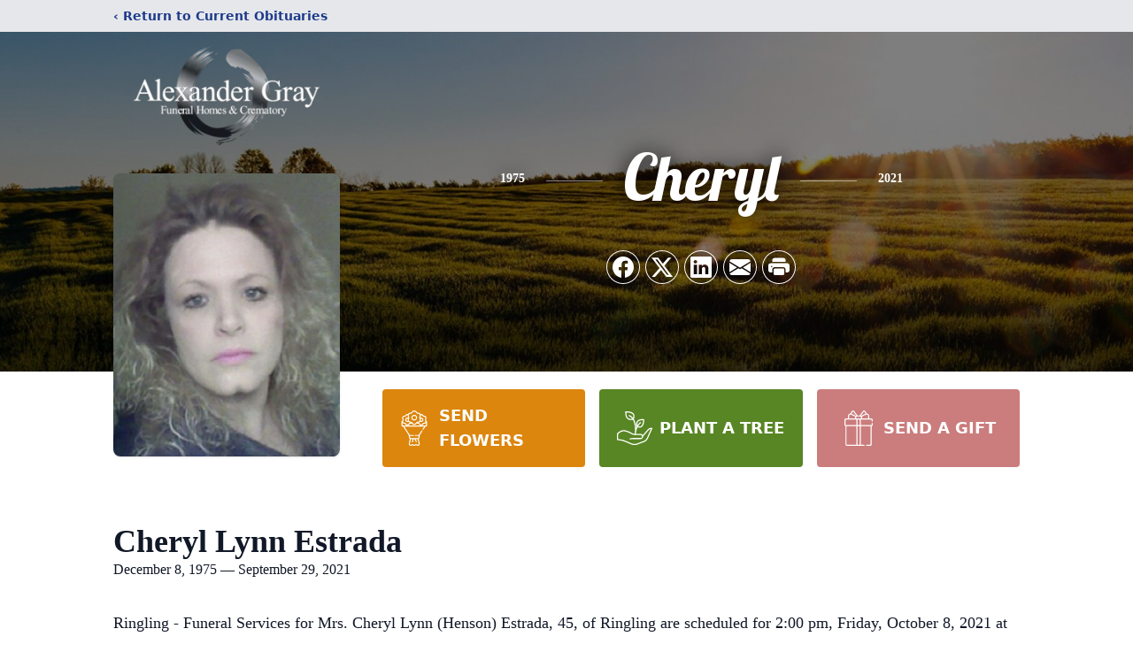

--- FILE ---
content_type: text/html; charset=utf-8
request_url: https://www.google.com/recaptcha/enterprise/anchor?ar=1&k=6LfDFBYqAAAAAFqoWqP4_8_RCUBIX66-QzU4vYjQ&co=aHR0cHM6Ly93d3cuYWxleGFuZGVyZ3JheWZoLmNvbTo0NDM.&hl=en&type=image&v=PoyoqOPhxBO7pBk68S4YbpHZ&theme=light&size=invisible&badge=bottomright&anchor-ms=20000&execute-ms=30000&cb=5bzpu5xq6wns
body_size: 48514
content:
<!DOCTYPE HTML><html dir="ltr" lang="en"><head><meta http-equiv="Content-Type" content="text/html; charset=UTF-8">
<meta http-equiv="X-UA-Compatible" content="IE=edge">
<title>reCAPTCHA</title>
<style type="text/css">
/* cyrillic-ext */
@font-face {
  font-family: 'Roboto';
  font-style: normal;
  font-weight: 400;
  font-stretch: 100%;
  src: url(//fonts.gstatic.com/s/roboto/v48/KFO7CnqEu92Fr1ME7kSn66aGLdTylUAMa3GUBHMdazTgWw.woff2) format('woff2');
  unicode-range: U+0460-052F, U+1C80-1C8A, U+20B4, U+2DE0-2DFF, U+A640-A69F, U+FE2E-FE2F;
}
/* cyrillic */
@font-face {
  font-family: 'Roboto';
  font-style: normal;
  font-weight: 400;
  font-stretch: 100%;
  src: url(//fonts.gstatic.com/s/roboto/v48/KFO7CnqEu92Fr1ME7kSn66aGLdTylUAMa3iUBHMdazTgWw.woff2) format('woff2');
  unicode-range: U+0301, U+0400-045F, U+0490-0491, U+04B0-04B1, U+2116;
}
/* greek-ext */
@font-face {
  font-family: 'Roboto';
  font-style: normal;
  font-weight: 400;
  font-stretch: 100%;
  src: url(//fonts.gstatic.com/s/roboto/v48/KFO7CnqEu92Fr1ME7kSn66aGLdTylUAMa3CUBHMdazTgWw.woff2) format('woff2');
  unicode-range: U+1F00-1FFF;
}
/* greek */
@font-face {
  font-family: 'Roboto';
  font-style: normal;
  font-weight: 400;
  font-stretch: 100%;
  src: url(//fonts.gstatic.com/s/roboto/v48/KFO7CnqEu92Fr1ME7kSn66aGLdTylUAMa3-UBHMdazTgWw.woff2) format('woff2');
  unicode-range: U+0370-0377, U+037A-037F, U+0384-038A, U+038C, U+038E-03A1, U+03A3-03FF;
}
/* math */
@font-face {
  font-family: 'Roboto';
  font-style: normal;
  font-weight: 400;
  font-stretch: 100%;
  src: url(//fonts.gstatic.com/s/roboto/v48/KFO7CnqEu92Fr1ME7kSn66aGLdTylUAMawCUBHMdazTgWw.woff2) format('woff2');
  unicode-range: U+0302-0303, U+0305, U+0307-0308, U+0310, U+0312, U+0315, U+031A, U+0326-0327, U+032C, U+032F-0330, U+0332-0333, U+0338, U+033A, U+0346, U+034D, U+0391-03A1, U+03A3-03A9, U+03B1-03C9, U+03D1, U+03D5-03D6, U+03F0-03F1, U+03F4-03F5, U+2016-2017, U+2034-2038, U+203C, U+2040, U+2043, U+2047, U+2050, U+2057, U+205F, U+2070-2071, U+2074-208E, U+2090-209C, U+20D0-20DC, U+20E1, U+20E5-20EF, U+2100-2112, U+2114-2115, U+2117-2121, U+2123-214F, U+2190, U+2192, U+2194-21AE, U+21B0-21E5, U+21F1-21F2, U+21F4-2211, U+2213-2214, U+2216-22FF, U+2308-230B, U+2310, U+2319, U+231C-2321, U+2336-237A, U+237C, U+2395, U+239B-23B7, U+23D0, U+23DC-23E1, U+2474-2475, U+25AF, U+25B3, U+25B7, U+25BD, U+25C1, U+25CA, U+25CC, U+25FB, U+266D-266F, U+27C0-27FF, U+2900-2AFF, U+2B0E-2B11, U+2B30-2B4C, U+2BFE, U+3030, U+FF5B, U+FF5D, U+1D400-1D7FF, U+1EE00-1EEFF;
}
/* symbols */
@font-face {
  font-family: 'Roboto';
  font-style: normal;
  font-weight: 400;
  font-stretch: 100%;
  src: url(//fonts.gstatic.com/s/roboto/v48/KFO7CnqEu92Fr1ME7kSn66aGLdTylUAMaxKUBHMdazTgWw.woff2) format('woff2');
  unicode-range: U+0001-000C, U+000E-001F, U+007F-009F, U+20DD-20E0, U+20E2-20E4, U+2150-218F, U+2190, U+2192, U+2194-2199, U+21AF, U+21E6-21F0, U+21F3, U+2218-2219, U+2299, U+22C4-22C6, U+2300-243F, U+2440-244A, U+2460-24FF, U+25A0-27BF, U+2800-28FF, U+2921-2922, U+2981, U+29BF, U+29EB, U+2B00-2BFF, U+4DC0-4DFF, U+FFF9-FFFB, U+10140-1018E, U+10190-1019C, U+101A0, U+101D0-101FD, U+102E0-102FB, U+10E60-10E7E, U+1D2C0-1D2D3, U+1D2E0-1D37F, U+1F000-1F0FF, U+1F100-1F1AD, U+1F1E6-1F1FF, U+1F30D-1F30F, U+1F315, U+1F31C, U+1F31E, U+1F320-1F32C, U+1F336, U+1F378, U+1F37D, U+1F382, U+1F393-1F39F, U+1F3A7-1F3A8, U+1F3AC-1F3AF, U+1F3C2, U+1F3C4-1F3C6, U+1F3CA-1F3CE, U+1F3D4-1F3E0, U+1F3ED, U+1F3F1-1F3F3, U+1F3F5-1F3F7, U+1F408, U+1F415, U+1F41F, U+1F426, U+1F43F, U+1F441-1F442, U+1F444, U+1F446-1F449, U+1F44C-1F44E, U+1F453, U+1F46A, U+1F47D, U+1F4A3, U+1F4B0, U+1F4B3, U+1F4B9, U+1F4BB, U+1F4BF, U+1F4C8-1F4CB, U+1F4D6, U+1F4DA, U+1F4DF, U+1F4E3-1F4E6, U+1F4EA-1F4ED, U+1F4F7, U+1F4F9-1F4FB, U+1F4FD-1F4FE, U+1F503, U+1F507-1F50B, U+1F50D, U+1F512-1F513, U+1F53E-1F54A, U+1F54F-1F5FA, U+1F610, U+1F650-1F67F, U+1F687, U+1F68D, U+1F691, U+1F694, U+1F698, U+1F6AD, U+1F6B2, U+1F6B9-1F6BA, U+1F6BC, U+1F6C6-1F6CF, U+1F6D3-1F6D7, U+1F6E0-1F6EA, U+1F6F0-1F6F3, U+1F6F7-1F6FC, U+1F700-1F7FF, U+1F800-1F80B, U+1F810-1F847, U+1F850-1F859, U+1F860-1F887, U+1F890-1F8AD, U+1F8B0-1F8BB, U+1F8C0-1F8C1, U+1F900-1F90B, U+1F93B, U+1F946, U+1F984, U+1F996, U+1F9E9, U+1FA00-1FA6F, U+1FA70-1FA7C, U+1FA80-1FA89, U+1FA8F-1FAC6, U+1FACE-1FADC, U+1FADF-1FAE9, U+1FAF0-1FAF8, U+1FB00-1FBFF;
}
/* vietnamese */
@font-face {
  font-family: 'Roboto';
  font-style: normal;
  font-weight: 400;
  font-stretch: 100%;
  src: url(//fonts.gstatic.com/s/roboto/v48/KFO7CnqEu92Fr1ME7kSn66aGLdTylUAMa3OUBHMdazTgWw.woff2) format('woff2');
  unicode-range: U+0102-0103, U+0110-0111, U+0128-0129, U+0168-0169, U+01A0-01A1, U+01AF-01B0, U+0300-0301, U+0303-0304, U+0308-0309, U+0323, U+0329, U+1EA0-1EF9, U+20AB;
}
/* latin-ext */
@font-face {
  font-family: 'Roboto';
  font-style: normal;
  font-weight: 400;
  font-stretch: 100%;
  src: url(//fonts.gstatic.com/s/roboto/v48/KFO7CnqEu92Fr1ME7kSn66aGLdTylUAMa3KUBHMdazTgWw.woff2) format('woff2');
  unicode-range: U+0100-02BA, U+02BD-02C5, U+02C7-02CC, U+02CE-02D7, U+02DD-02FF, U+0304, U+0308, U+0329, U+1D00-1DBF, U+1E00-1E9F, U+1EF2-1EFF, U+2020, U+20A0-20AB, U+20AD-20C0, U+2113, U+2C60-2C7F, U+A720-A7FF;
}
/* latin */
@font-face {
  font-family: 'Roboto';
  font-style: normal;
  font-weight: 400;
  font-stretch: 100%;
  src: url(//fonts.gstatic.com/s/roboto/v48/KFO7CnqEu92Fr1ME7kSn66aGLdTylUAMa3yUBHMdazQ.woff2) format('woff2');
  unicode-range: U+0000-00FF, U+0131, U+0152-0153, U+02BB-02BC, U+02C6, U+02DA, U+02DC, U+0304, U+0308, U+0329, U+2000-206F, U+20AC, U+2122, U+2191, U+2193, U+2212, U+2215, U+FEFF, U+FFFD;
}
/* cyrillic-ext */
@font-face {
  font-family: 'Roboto';
  font-style: normal;
  font-weight: 500;
  font-stretch: 100%;
  src: url(//fonts.gstatic.com/s/roboto/v48/KFO7CnqEu92Fr1ME7kSn66aGLdTylUAMa3GUBHMdazTgWw.woff2) format('woff2');
  unicode-range: U+0460-052F, U+1C80-1C8A, U+20B4, U+2DE0-2DFF, U+A640-A69F, U+FE2E-FE2F;
}
/* cyrillic */
@font-face {
  font-family: 'Roboto';
  font-style: normal;
  font-weight: 500;
  font-stretch: 100%;
  src: url(//fonts.gstatic.com/s/roboto/v48/KFO7CnqEu92Fr1ME7kSn66aGLdTylUAMa3iUBHMdazTgWw.woff2) format('woff2');
  unicode-range: U+0301, U+0400-045F, U+0490-0491, U+04B0-04B1, U+2116;
}
/* greek-ext */
@font-face {
  font-family: 'Roboto';
  font-style: normal;
  font-weight: 500;
  font-stretch: 100%;
  src: url(//fonts.gstatic.com/s/roboto/v48/KFO7CnqEu92Fr1ME7kSn66aGLdTylUAMa3CUBHMdazTgWw.woff2) format('woff2');
  unicode-range: U+1F00-1FFF;
}
/* greek */
@font-face {
  font-family: 'Roboto';
  font-style: normal;
  font-weight: 500;
  font-stretch: 100%;
  src: url(//fonts.gstatic.com/s/roboto/v48/KFO7CnqEu92Fr1ME7kSn66aGLdTylUAMa3-UBHMdazTgWw.woff2) format('woff2');
  unicode-range: U+0370-0377, U+037A-037F, U+0384-038A, U+038C, U+038E-03A1, U+03A3-03FF;
}
/* math */
@font-face {
  font-family: 'Roboto';
  font-style: normal;
  font-weight: 500;
  font-stretch: 100%;
  src: url(//fonts.gstatic.com/s/roboto/v48/KFO7CnqEu92Fr1ME7kSn66aGLdTylUAMawCUBHMdazTgWw.woff2) format('woff2');
  unicode-range: U+0302-0303, U+0305, U+0307-0308, U+0310, U+0312, U+0315, U+031A, U+0326-0327, U+032C, U+032F-0330, U+0332-0333, U+0338, U+033A, U+0346, U+034D, U+0391-03A1, U+03A3-03A9, U+03B1-03C9, U+03D1, U+03D5-03D6, U+03F0-03F1, U+03F4-03F5, U+2016-2017, U+2034-2038, U+203C, U+2040, U+2043, U+2047, U+2050, U+2057, U+205F, U+2070-2071, U+2074-208E, U+2090-209C, U+20D0-20DC, U+20E1, U+20E5-20EF, U+2100-2112, U+2114-2115, U+2117-2121, U+2123-214F, U+2190, U+2192, U+2194-21AE, U+21B0-21E5, U+21F1-21F2, U+21F4-2211, U+2213-2214, U+2216-22FF, U+2308-230B, U+2310, U+2319, U+231C-2321, U+2336-237A, U+237C, U+2395, U+239B-23B7, U+23D0, U+23DC-23E1, U+2474-2475, U+25AF, U+25B3, U+25B7, U+25BD, U+25C1, U+25CA, U+25CC, U+25FB, U+266D-266F, U+27C0-27FF, U+2900-2AFF, U+2B0E-2B11, U+2B30-2B4C, U+2BFE, U+3030, U+FF5B, U+FF5D, U+1D400-1D7FF, U+1EE00-1EEFF;
}
/* symbols */
@font-face {
  font-family: 'Roboto';
  font-style: normal;
  font-weight: 500;
  font-stretch: 100%;
  src: url(//fonts.gstatic.com/s/roboto/v48/KFO7CnqEu92Fr1ME7kSn66aGLdTylUAMaxKUBHMdazTgWw.woff2) format('woff2');
  unicode-range: U+0001-000C, U+000E-001F, U+007F-009F, U+20DD-20E0, U+20E2-20E4, U+2150-218F, U+2190, U+2192, U+2194-2199, U+21AF, U+21E6-21F0, U+21F3, U+2218-2219, U+2299, U+22C4-22C6, U+2300-243F, U+2440-244A, U+2460-24FF, U+25A0-27BF, U+2800-28FF, U+2921-2922, U+2981, U+29BF, U+29EB, U+2B00-2BFF, U+4DC0-4DFF, U+FFF9-FFFB, U+10140-1018E, U+10190-1019C, U+101A0, U+101D0-101FD, U+102E0-102FB, U+10E60-10E7E, U+1D2C0-1D2D3, U+1D2E0-1D37F, U+1F000-1F0FF, U+1F100-1F1AD, U+1F1E6-1F1FF, U+1F30D-1F30F, U+1F315, U+1F31C, U+1F31E, U+1F320-1F32C, U+1F336, U+1F378, U+1F37D, U+1F382, U+1F393-1F39F, U+1F3A7-1F3A8, U+1F3AC-1F3AF, U+1F3C2, U+1F3C4-1F3C6, U+1F3CA-1F3CE, U+1F3D4-1F3E0, U+1F3ED, U+1F3F1-1F3F3, U+1F3F5-1F3F7, U+1F408, U+1F415, U+1F41F, U+1F426, U+1F43F, U+1F441-1F442, U+1F444, U+1F446-1F449, U+1F44C-1F44E, U+1F453, U+1F46A, U+1F47D, U+1F4A3, U+1F4B0, U+1F4B3, U+1F4B9, U+1F4BB, U+1F4BF, U+1F4C8-1F4CB, U+1F4D6, U+1F4DA, U+1F4DF, U+1F4E3-1F4E6, U+1F4EA-1F4ED, U+1F4F7, U+1F4F9-1F4FB, U+1F4FD-1F4FE, U+1F503, U+1F507-1F50B, U+1F50D, U+1F512-1F513, U+1F53E-1F54A, U+1F54F-1F5FA, U+1F610, U+1F650-1F67F, U+1F687, U+1F68D, U+1F691, U+1F694, U+1F698, U+1F6AD, U+1F6B2, U+1F6B9-1F6BA, U+1F6BC, U+1F6C6-1F6CF, U+1F6D3-1F6D7, U+1F6E0-1F6EA, U+1F6F0-1F6F3, U+1F6F7-1F6FC, U+1F700-1F7FF, U+1F800-1F80B, U+1F810-1F847, U+1F850-1F859, U+1F860-1F887, U+1F890-1F8AD, U+1F8B0-1F8BB, U+1F8C0-1F8C1, U+1F900-1F90B, U+1F93B, U+1F946, U+1F984, U+1F996, U+1F9E9, U+1FA00-1FA6F, U+1FA70-1FA7C, U+1FA80-1FA89, U+1FA8F-1FAC6, U+1FACE-1FADC, U+1FADF-1FAE9, U+1FAF0-1FAF8, U+1FB00-1FBFF;
}
/* vietnamese */
@font-face {
  font-family: 'Roboto';
  font-style: normal;
  font-weight: 500;
  font-stretch: 100%;
  src: url(//fonts.gstatic.com/s/roboto/v48/KFO7CnqEu92Fr1ME7kSn66aGLdTylUAMa3OUBHMdazTgWw.woff2) format('woff2');
  unicode-range: U+0102-0103, U+0110-0111, U+0128-0129, U+0168-0169, U+01A0-01A1, U+01AF-01B0, U+0300-0301, U+0303-0304, U+0308-0309, U+0323, U+0329, U+1EA0-1EF9, U+20AB;
}
/* latin-ext */
@font-face {
  font-family: 'Roboto';
  font-style: normal;
  font-weight: 500;
  font-stretch: 100%;
  src: url(//fonts.gstatic.com/s/roboto/v48/KFO7CnqEu92Fr1ME7kSn66aGLdTylUAMa3KUBHMdazTgWw.woff2) format('woff2');
  unicode-range: U+0100-02BA, U+02BD-02C5, U+02C7-02CC, U+02CE-02D7, U+02DD-02FF, U+0304, U+0308, U+0329, U+1D00-1DBF, U+1E00-1E9F, U+1EF2-1EFF, U+2020, U+20A0-20AB, U+20AD-20C0, U+2113, U+2C60-2C7F, U+A720-A7FF;
}
/* latin */
@font-face {
  font-family: 'Roboto';
  font-style: normal;
  font-weight: 500;
  font-stretch: 100%;
  src: url(//fonts.gstatic.com/s/roboto/v48/KFO7CnqEu92Fr1ME7kSn66aGLdTylUAMa3yUBHMdazQ.woff2) format('woff2');
  unicode-range: U+0000-00FF, U+0131, U+0152-0153, U+02BB-02BC, U+02C6, U+02DA, U+02DC, U+0304, U+0308, U+0329, U+2000-206F, U+20AC, U+2122, U+2191, U+2193, U+2212, U+2215, U+FEFF, U+FFFD;
}
/* cyrillic-ext */
@font-face {
  font-family: 'Roboto';
  font-style: normal;
  font-weight: 900;
  font-stretch: 100%;
  src: url(//fonts.gstatic.com/s/roboto/v48/KFO7CnqEu92Fr1ME7kSn66aGLdTylUAMa3GUBHMdazTgWw.woff2) format('woff2');
  unicode-range: U+0460-052F, U+1C80-1C8A, U+20B4, U+2DE0-2DFF, U+A640-A69F, U+FE2E-FE2F;
}
/* cyrillic */
@font-face {
  font-family: 'Roboto';
  font-style: normal;
  font-weight: 900;
  font-stretch: 100%;
  src: url(//fonts.gstatic.com/s/roboto/v48/KFO7CnqEu92Fr1ME7kSn66aGLdTylUAMa3iUBHMdazTgWw.woff2) format('woff2');
  unicode-range: U+0301, U+0400-045F, U+0490-0491, U+04B0-04B1, U+2116;
}
/* greek-ext */
@font-face {
  font-family: 'Roboto';
  font-style: normal;
  font-weight: 900;
  font-stretch: 100%;
  src: url(//fonts.gstatic.com/s/roboto/v48/KFO7CnqEu92Fr1ME7kSn66aGLdTylUAMa3CUBHMdazTgWw.woff2) format('woff2');
  unicode-range: U+1F00-1FFF;
}
/* greek */
@font-face {
  font-family: 'Roboto';
  font-style: normal;
  font-weight: 900;
  font-stretch: 100%;
  src: url(//fonts.gstatic.com/s/roboto/v48/KFO7CnqEu92Fr1ME7kSn66aGLdTylUAMa3-UBHMdazTgWw.woff2) format('woff2');
  unicode-range: U+0370-0377, U+037A-037F, U+0384-038A, U+038C, U+038E-03A1, U+03A3-03FF;
}
/* math */
@font-face {
  font-family: 'Roboto';
  font-style: normal;
  font-weight: 900;
  font-stretch: 100%;
  src: url(//fonts.gstatic.com/s/roboto/v48/KFO7CnqEu92Fr1ME7kSn66aGLdTylUAMawCUBHMdazTgWw.woff2) format('woff2');
  unicode-range: U+0302-0303, U+0305, U+0307-0308, U+0310, U+0312, U+0315, U+031A, U+0326-0327, U+032C, U+032F-0330, U+0332-0333, U+0338, U+033A, U+0346, U+034D, U+0391-03A1, U+03A3-03A9, U+03B1-03C9, U+03D1, U+03D5-03D6, U+03F0-03F1, U+03F4-03F5, U+2016-2017, U+2034-2038, U+203C, U+2040, U+2043, U+2047, U+2050, U+2057, U+205F, U+2070-2071, U+2074-208E, U+2090-209C, U+20D0-20DC, U+20E1, U+20E5-20EF, U+2100-2112, U+2114-2115, U+2117-2121, U+2123-214F, U+2190, U+2192, U+2194-21AE, U+21B0-21E5, U+21F1-21F2, U+21F4-2211, U+2213-2214, U+2216-22FF, U+2308-230B, U+2310, U+2319, U+231C-2321, U+2336-237A, U+237C, U+2395, U+239B-23B7, U+23D0, U+23DC-23E1, U+2474-2475, U+25AF, U+25B3, U+25B7, U+25BD, U+25C1, U+25CA, U+25CC, U+25FB, U+266D-266F, U+27C0-27FF, U+2900-2AFF, U+2B0E-2B11, U+2B30-2B4C, U+2BFE, U+3030, U+FF5B, U+FF5D, U+1D400-1D7FF, U+1EE00-1EEFF;
}
/* symbols */
@font-face {
  font-family: 'Roboto';
  font-style: normal;
  font-weight: 900;
  font-stretch: 100%;
  src: url(//fonts.gstatic.com/s/roboto/v48/KFO7CnqEu92Fr1ME7kSn66aGLdTylUAMaxKUBHMdazTgWw.woff2) format('woff2');
  unicode-range: U+0001-000C, U+000E-001F, U+007F-009F, U+20DD-20E0, U+20E2-20E4, U+2150-218F, U+2190, U+2192, U+2194-2199, U+21AF, U+21E6-21F0, U+21F3, U+2218-2219, U+2299, U+22C4-22C6, U+2300-243F, U+2440-244A, U+2460-24FF, U+25A0-27BF, U+2800-28FF, U+2921-2922, U+2981, U+29BF, U+29EB, U+2B00-2BFF, U+4DC0-4DFF, U+FFF9-FFFB, U+10140-1018E, U+10190-1019C, U+101A0, U+101D0-101FD, U+102E0-102FB, U+10E60-10E7E, U+1D2C0-1D2D3, U+1D2E0-1D37F, U+1F000-1F0FF, U+1F100-1F1AD, U+1F1E6-1F1FF, U+1F30D-1F30F, U+1F315, U+1F31C, U+1F31E, U+1F320-1F32C, U+1F336, U+1F378, U+1F37D, U+1F382, U+1F393-1F39F, U+1F3A7-1F3A8, U+1F3AC-1F3AF, U+1F3C2, U+1F3C4-1F3C6, U+1F3CA-1F3CE, U+1F3D4-1F3E0, U+1F3ED, U+1F3F1-1F3F3, U+1F3F5-1F3F7, U+1F408, U+1F415, U+1F41F, U+1F426, U+1F43F, U+1F441-1F442, U+1F444, U+1F446-1F449, U+1F44C-1F44E, U+1F453, U+1F46A, U+1F47D, U+1F4A3, U+1F4B0, U+1F4B3, U+1F4B9, U+1F4BB, U+1F4BF, U+1F4C8-1F4CB, U+1F4D6, U+1F4DA, U+1F4DF, U+1F4E3-1F4E6, U+1F4EA-1F4ED, U+1F4F7, U+1F4F9-1F4FB, U+1F4FD-1F4FE, U+1F503, U+1F507-1F50B, U+1F50D, U+1F512-1F513, U+1F53E-1F54A, U+1F54F-1F5FA, U+1F610, U+1F650-1F67F, U+1F687, U+1F68D, U+1F691, U+1F694, U+1F698, U+1F6AD, U+1F6B2, U+1F6B9-1F6BA, U+1F6BC, U+1F6C6-1F6CF, U+1F6D3-1F6D7, U+1F6E0-1F6EA, U+1F6F0-1F6F3, U+1F6F7-1F6FC, U+1F700-1F7FF, U+1F800-1F80B, U+1F810-1F847, U+1F850-1F859, U+1F860-1F887, U+1F890-1F8AD, U+1F8B0-1F8BB, U+1F8C0-1F8C1, U+1F900-1F90B, U+1F93B, U+1F946, U+1F984, U+1F996, U+1F9E9, U+1FA00-1FA6F, U+1FA70-1FA7C, U+1FA80-1FA89, U+1FA8F-1FAC6, U+1FACE-1FADC, U+1FADF-1FAE9, U+1FAF0-1FAF8, U+1FB00-1FBFF;
}
/* vietnamese */
@font-face {
  font-family: 'Roboto';
  font-style: normal;
  font-weight: 900;
  font-stretch: 100%;
  src: url(//fonts.gstatic.com/s/roboto/v48/KFO7CnqEu92Fr1ME7kSn66aGLdTylUAMa3OUBHMdazTgWw.woff2) format('woff2');
  unicode-range: U+0102-0103, U+0110-0111, U+0128-0129, U+0168-0169, U+01A0-01A1, U+01AF-01B0, U+0300-0301, U+0303-0304, U+0308-0309, U+0323, U+0329, U+1EA0-1EF9, U+20AB;
}
/* latin-ext */
@font-face {
  font-family: 'Roboto';
  font-style: normal;
  font-weight: 900;
  font-stretch: 100%;
  src: url(//fonts.gstatic.com/s/roboto/v48/KFO7CnqEu92Fr1ME7kSn66aGLdTylUAMa3KUBHMdazTgWw.woff2) format('woff2');
  unicode-range: U+0100-02BA, U+02BD-02C5, U+02C7-02CC, U+02CE-02D7, U+02DD-02FF, U+0304, U+0308, U+0329, U+1D00-1DBF, U+1E00-1E9F, U+1EF2-1EFF, U+2020, U+20A0-20AB, U+20AD-20C0, U+2113, U+2C60-2C7F, U+A720-A7FF;
}
/* latin */
@font-face {
  font-family: 'Roboto';
  font-style: normal;
  font-weight: 900;
  font-stretch: 100%;
  src: url(//fonts.gstatic.com/s/roboto/v48/KFO7CnqEu92Fr1ME7kSn66aGLdTylUAMa3yUBHMdazQ.woff2) format('woff2');
  unicode-range: U+0000-00FF, U+0131, U+0152-0153, U+02BB-02BC, U+02C6, U+02DA, U+02DC, U+0304, U+0308, U+0329, U+2000-206F, U+20AC, U+2122, U+2191, U+2193, U+2212, U+2215, U+FEFF, U+FFFD;
}

</style>
<link rel="stylesheet" type="text/css" href="https://www.gstatic.com/recaptcha/releases/PoyoqOPhxBO7pBk68S4YbpHZ/styles__ltr.css">
<script nonce="Ul5UKwgn0dJAHL_ElbBh5A" type="text/javascript">window['__recaptcha_api'] = 'https://www.google.com/recaptcha/enterprise/';</script>
<script type="text/javascript" src="https://www.gstatic.com/recaptcha/releases/PoyoqOPhxBO7pBk68S4YbpHZ/recaptcha__en.js" nonce="Ul5UKwgn0dJAHL_ElbBh5A">
      
    </script></head>
<body><div id="rc-anchor-alert" class="rc-anchor-alert"></div>
<input type="hidden" id="recaptcha-token" value="[base64]">
<script type="text/javascript" nonce="Ul5UKwgn0dJAHL_ElbBh5A">
      recaptcha.anchor.Main.init("[\x22ainput\x22,[\x22bgdata\x22,\x22\x22,\[base64]/[base64]/[base64]/[base64]/[base64]/[base64]/KGcoTywyNTMsTy5PKSxVRyhPLEMpKTpnKE8sMjUzLEMpLE8pKSxsKSksTykpfSxieT1mdW5jdGlvbihDLE8sdSxsKXtmb3IobD0odT1SKEMpLDApO08+MDtPLS0pbD1sPDw4fFooQyk7ZyhDLHUsbCl9LFVHPWZ1bmN0aW9uKEMsTyl7Qy5pLmxlbmd0aD4xMDQ/[base64]/[base64]/[base64]/[base64]/[base64]/[base64]/[base64]\\u003d\x22,\[base64]\x22,\x22wrbCpht2w4jCihnCnAduw7TDlj8hCsOYw6/[base64]/[base64]/LcK/wrrDncO4wrjCoMK+LwjDkHbDrsOTKsOYw7hseWE6YSrDn1pxwonDv2pwTMO9wozCicObUDsRwosmwp/[base64]/[base64]/[base64]/ChX/[base64]/[base64]/Dlm0PIi9/wpYdwrbDqcK/[base64]/CocOmwoA2AS0YUwTCt8OvwpzDqcK2w4HCpQvDvsKTw77ClVFgwrDDnMOqwpDCq8KNUF3DjcKbwoZcw6Y9woXDucKqw7Rdw5JYHSxtEsOqOi/DlSfChcOaZcOnO8K/w7XDm8O4K8OWw5JHJcO7FEXCtio1w5ciXcOWXsKmU2YGw4AkBMKsDUjDpMKQQz7Cg8KiA8OVY2rCqnNbNgfDhjbCiHR6LsOGO00gw4HDjyfCmsOJwo5fw5hNwo/DpMOUw6Z6THPDv8ORwoDDkW/DrMKPY8KFw7rDuR3CjmDDt8OVw47DlRp9BsKACDnCpF/[base64]/[base64]/CqQvCpUpRwrFlwqLCikF+wqrDsmjCpXDCqsOiOyPDg03Dqy4XeTvCrcO/Sm1Gw5nDhEjDmRnDgg5Zw6PDlMKAworDmTJ7wrZ3TcOIdsObw5zChMOIdMKXSMOvwqPDqcKiD8OCJMKXWMOWwpbCrsKtw680worDty81w5tawp03wrktwoDCnkvDhhfClsKXwq/[base64]/w4FYwoLDusKiYsOYw6XDhTPDpMKTNsKZwo8KM8K+w6JPw4oqc8OKO8OqEDjDu3PDqmjDjsKTOcOJw799YcK0w7EHVsOgJ8KNQCXDlMOhHj7CgTbCtcKeWnbDhiBwwrJewozChMO3DQPDvcKxw7h+w6TChGDDvz7DnMKEDiUGe8K/[base64]/QwHDvTLCqh9bw5MawpPCmMKEHMKSS8K/w5wXCncoworCosKpwqXDo8Olwr55bxZeXcODF8OAw6BaKiggwrZDw4PCgcOhw5wDwrbDkCVYwonCm30dw6TDg8OpImjDiMOdwp1Qw4/[base64]/andKw6fDgUd1UsKpTMKdChrCscOSw5jCpTXDlMODAGrDhMK7w6dCw5UNYBpSTxrDucO7CsOETmdQMMOnw45hwqvDkHDDr1gNwpDCl8O3IsO1FGTDoBFwwo9ywovDncKTcETCoXdfNcOGwqLDlsOURcOUw4/CgX/DlT4taMKbayVTXcKtfcKjw41bw58ywpvCl8Kpw6HCv3E8w53ClwhvUcK5w745D8KkYUAsHcKWw5/[base64]/Dj8OQwpxcw593C8OYwqbDolpJJ8OPwqQeUVHCkiROw5LDgSPDhsKvF8KpKcOZAcOQw7thw57Dv8Kxe8OWwpfCv8OhbFcPwqUnwqXDvMO/RcOBwqZmwr7DnMKNwroqBV7Cl8OVasOyC8KtbWNcw4hRXlsAwpnDv8KOwo18TMKOOMOxGcKDwrLDl37CljFXw4/DpMORw5bDsSLChncrwpYgeEXDsXBvR8OEwoldw4jDhMK2Tj4ECsOkM8O0w4TDnsKjwpTCtMKpLXrDh8KRRMKKw7HDhhLCpcKPLGZJwqZJw6/[base64]/w73Du8K5wo3DswrCthLCpWjDhcK5w5fDlT/Cp8OLwpjDjMK2Llhcw4h8w7BdScO/ckjDocKnfQzDrMOCdGjClSfCu8KUQsOCOwcnwrrDrWYZw7UBwpwBworCryrDp8KxD8Knw4gSUR8CJcOQGcKGA3PCoHIVwrApREIww4HDs8KDPXzCvFXDpMOCL3/Cp8ODVhkhFcKAw7XDnwljw5rDnsOZw63CuFczRsOpZTYlWSs8w5cXQ1hDWsKOw51qG3IkcG3DhMKvw5/DmsK/wqFUehUGwqzCtCfClDnDmcOXw6YXFcOiE1pWw4dSEMKlwpsGNsOiw5Jkwp3DvFHCgMO6CMOSXcK3DcKRY8KzRsO5wpocNCDDqkTDjigCwp5rwqYeL3hnN8KFMMKSNcOebsOKUMOkwpHDh0/Ct8KowpwCcsOZacOJwrB7d8KdSMOvw67DlUYow4JCaQTCgMKsRcOMT8K+w6p4wqLCi8O7MTB4VcKgE8OEY8OXBDRfIcKzw6TCowHDicO+wpdgCsKjHXEvdsOiw5bCmMOkYsO0w50TJ8OGw4gOXHDDkgjDusOvwpZJYMKpw64TPw9YwqgRHcOEPcOGw5YIJ8KYHywTwr/Cm8KZwqZaw67DmsOwKFfCu2LCnWoJA8Kqw70xwqfCk1QwDE4/MiAEwqwHAGEKIcK7F3QYCEXCkcOuNMKcwo/Cj8OUwpHDj14kC8KAw4HDrDUfYMOnwpl/Sm/DlR0nOG8Uw6TDpcOMwofDg1XDii1EfcKTUE9FwrTDo0JVwqvDugfCjWpvwpbDswgdHSHDhmpyw6fDrE/CkMKqwqAeVMKIwqBYJ2HDiSTDuQV3fcK0w5keV8OrIQ4qb210UUvCl3BUZ8OuSMOUw7IoIGVXwqsCwobDpmB8PsKTQsK6dGzDnj9mdsODw7/[base64]/XxZzZkVOWmUvNx3DlR0QVcK3w4NXw6TCocOpAcO9w6A9wrh8dmPCscOewoJnEAzCvG12wpTDq8KdI8Oxwpd5KMKrworDhsOAw5bDsxjCpsKqw6hSRhHDr8KJSMK0B8OmQVZPHD9wARLCgsKkw7DCrDLCsMKFwoFBYcOQwoBAOsKVXsO/[base64]/acO+enldCMK3GQUwPBRYbsKKNVTCkk/Clg8vBUHDsVkxwqlbwq8sw5XCt8O1wq/Cr8KBb8KaPnbDpl/Dq0IhJsKHd8KmTTYYw7LDjgRjVsOOw71kwpYowqtJwrA4wqTDnsONUsOyYMOwZENdwoh7w5tzw5jDkW0pN0vDtBtJZVZdw51pNlcAw5Z8ZQfDksOYTA87CFcdw7zCgTxtfcK/w6MLw5rCrsKsFAhuw5fDqzhzw5hhM3zCoWEwH8Oqw5A1w4TCscODVcOkIAbDpnNNwo7CscKGMkxew4HDlmsIw5XDj0vDqcKVwoYqKcKVwrsYQMOqJxTDrDcSwpxAw6FJwqTCjzbDscKCKEjDoA3Dhx3Dk3PCgU54w6IKX0rCi3/CoXMDC8ORwrTDnMKcUAvDinZWw4LDu8OfwqFdNXjDlsKrX8KOP8KywrZkHQjCtMKtaxbDq8KrGQtkasOqw73Cpg/Cj8OJw73CljrCqDgMw43DlMK2QsKUw7LCiMKLw5vCghTDoSIAJcOcKWvCoDnDjXEpX8KACBchw7VsOjRRKcO5w5rCvMOqUcKXwojDpUI0w7cRw73CjE7DlsOfwqd3wq/DhzXDjgTDuFppPsOOBF7DlCzDrDTCrcOWwrkyw67CtcKUNy7Dsh0fw7QGbcOGFWLDum4gVTrCiMKzRUEDwpdKw7Ygwpkhw5M3W8O3MsKfw4gzw455E8KFTMKGwpJRw4DCpFxDwqAOwqPDs8K+wqPCozs/wpPCr8OrLsK0w53Ci8Ovw6YCZj8eAsO1aMK8Mx0ow5cQEcOmw7LDgg0sWhrDgsKbwoZDGMKCclPDh8KcMlZUwrMuwpvDr23CjXNwWUnCrMO/JMKVwrkZaw1bGDM6fcKEwr5QHsOxM8KcYxJFw7HDmMK7wpBbAz/ClUzCkcKVPBdHbMKIFhXCrXPCk01WQ2I8w6zCkcO6wp/CgUbCp8OJwpQ1fsKmw6vCpBvCgcK7XMOaw7EyP8OAwqjDh27CpRTDj8Ktw63CoxfDv8OtWsO+w7rCoVcaIMK3wqNNZMOhdBFqGMKGw78rwr5Cw47Dm2QPw4LDnHMaVHkiHMKyAhA4NFLDpFBwDRdOHAQJaBXDsCrDlyHDmyzCksKQaAHDlg/Dhl9iw7fDsCkNwqExw67DjFXDvFNDel3Cp0gkwpvDmELDmcOTcUbDgUZdwqpWNEfCkMKcw5t/w7jCniMAAxsXwosvf8OqAGHClsO5w71zXMOPAsKfw7MuwrJKwolRw7fCoMKhXz7CgzTDrcOmNMK2wr4Kw4/CqMOEwqjCgCLCkAHDpmYaasKPwrg1w50Zw41MI8ObBsK9w4zDl8O5RkzCj0PDqsO5w6bChXnCtMOmwq9Ywqh9woA1wp8KWcOpWHXCpsOOYWl9NMK9w7R6YkB6w6cSwqjDo0FmcMOZwoogwoQuHcOVBsKswovChcOnVkXCoX/[base64]/ChsOqKSrClMOGw5s8w6Fdw5cJw5MFw6LDjWnCgMOUw4LDsMO+w4bDh8OEwrZMw7zDiXvDs1wzwrvDkAXCisOgPwdndAfDrV3Cp1ctB3Ifw7/CmMKXwoDDs8KELMOJWxECw6NTw5dmw4/[base64]/[base64]/CusOnd1jDoBTCqQRcwq0cw5ppMxMpwoDDlcKGYlN5ZsKjw4R5KVsAwrxSWxHCl1hxeMOdwo4ywpV1NsO6ecK9SkMKw5jChiNyCxJkW8O8w6M9esKQw5TDpkwnwqXDkcOMw5lUw5Bpw5XDl8KJwp/CvMKaD1bDmsOJwpJiwp0EwphRwql/[base64]/w6rDiMOrPcOrIgRkwrXCjFvDssOmOCbDscKaUFUzwrnDp0HCuHTDi18zwoJhwqI5w69DwpTCpgbCoAPDtRV5w5kRw6IWw6HDncKPwrLCv8KvB3HDjcOTRjovw4RLw5xPwpRPw40lDnNww4DDjcOTw6jDjcKcwplDf25uwpN3JAnCnMOBwq/CqMKJwqkGw5EdJGtMTAtoaxh1w5hKworCn8Kyw5XDuirDucOrw7rDpUA+wo1sw5BYw6vDuhzDmsKEw5jCtMOOw7LCnwJmfsO/[base64]/CrcOsBsOIbcKvTsOcwpXDoQB2PcOBPMKON8KgwpUSwrLDlWrDmQV3wrVJRWHDqGNWYXTCo8Kyw7oYwpQnDMO4WMKUw4PCt8KIJ0HCgsO7QsOxQXQ+IcOhUggkMcONw64rw7vDig/DphjDog1sbmxVbsOSwpvCtsOhSmXDlsKUIsOHTsO3wo3DozYUMjdkwp/CmMOXwp9DwrfDmGDCj1XDgnEHw7XDqD/DmRTDmFw4w5EaCVxywovDihrCjcOtw6DCuA7CjMOoKsO2AMKYw6UYY0c5w6lzwpoaUzTDnE7ClE3DvhnCrQjCisKsKsOMwpEzw43DiB/DusOhwrtRwp/CvcOKBngVFsOfGcKowqEvwpYNw6AEP2fDnT/DrcKRfDzCosKjaGUZwqBOZ8K2w6t1w4NrYVI7w4bDggnDsRbDlcOgNsKPLl3DnDlCW8Oew6zDisOIw7bCiC1LLwDDvjHCkcOow5fDhjbCozvChcKZRTnDpX/DnUTDkTXDgEbDqsKVwrEec8KafnDCq0FcKgbCr8K0w6c/wrAKQ8O4wpB2wobCpMOBw4wowr3CkMKCw6DChXnDpgoEwozDowHClyk/ZVtrcF4jwrFJW8K+wpVBw7lPwrzDkwjCrVtQBW1Owo/[base64]/DumxuwqHDrcKKw5nCvEHDiy3ChcOQM8K+QVBaGcKdw5bDucK8wqouw6DDg8OMYMOLw5I0wphcUxrDj8K3w7QaSjNBwrdwECjCng7CpT/CmjtIw5BOVMKjwo3CoxFuwo92NnLDjR/CncK9P1F5w7IjbsKtwqsYccKzw6kYMn3Cv27Doj5xwpnCqMKkw48Aw6hqDy/DscOHw7nDlS4wwqzCtg/[base64]/CncOmw4jDncKpTCsdw5gDw7LCvMOHR8KKO8K6b8KgMMK3EmFKwpktX3QbKjfCmGB6w5zCrQ1UwqFhPyF0YMOuN8KJwrAFBsKpLDkRwq9vTcOEw4FvSsOaw5lrw6cUWzvDucOvwqF9F8KYw4dXbcOcXQPCsWDCiErDiy/[base64]/ClcKUw5LCrcKTw40xBx/CriRPwpFSDsKMT8OlwpLCiRIYciHCjG7Dn18sw4ptw47DjSNBUmsFNcKOw7dZw456wqo7w5vDvW/DuFHDm8KMwp/CrzoZRMKrwqfDuU4rQcOPw6DDjMOKw5fDknTDo29jVsO+EMKYGMKFw6HDvcKpIz4vwp3CosOjSGYWEcKxfDPChUQnwop6cVVwUMOBcF7Dq2HCv8OwBMO1dw3Cln4OcsKUXsKDw4/DoFRqIsKRwqLCq8K1w7HCijpYw491McOUw7M4AHvDtiJdBjJzw4APwqgARcONKBd7acKoUWHDiloZOsOCw6EIw7bCssOPRsOWw7HDgsKewqA6Sx/Dp8K0wpbCiFnCing6woU3w5NMw7HCk2zCqsK0QMKuw6QAScK8b8K9w7RWA8OgwrB2w7DDrcO6w7fCj3XDvFxKWMKkw4N+GU3CmcKPG8KYZsOubQcddlnCmcOodwdwecKLRsKTw7RWbmzDjXgdEiIowoRfw4djWcK/Z8Okw53DhBrCq2xfZXLDpxzDo8KOAsKsZyEcw40UTj/CmRBvwokrw7/DhMKMKQjCnVTDm8OBZsKBa8Ksw4QTQsOMY8KRKkXDrAQGN8OiwpzCuxQ6w7PDi8OKSsK+aMKCPFkAw6R2w5kuw7ovP3A2JBfDoBnCtMOTUTQhw6rDrMO2wojDgE1Pw6wtw5TDpknDjmFSwr3CoMKeO8OrMcO2w7guJMOqwogPwpnDscKKdDkKcMORL8K/w6jDiHIjw40ewrTCt2fDo3NxEMKDw78kwqcOMF3DnMOCTlnCvlAIfcKdPlXDiFzCjVnDtwUROsKvDsKFwqvDuMKcw63DusKoSsKrwrPClk/Dv2PDhzVXwpdLw65TwrpYIsKyw4/DvMOSEcKJw7jCjyrDvcOwL8OkwpHCvsKuw5HCuMKcwqB2wpo1w7lbeS/CkiDDsVgrYcKpfMKGScKhw4bDhipgw6xLTirCiF4rw5QbEi7DmsKFwqbDicKowpHDuy9nw77CmcOtWMOUw410wrAwK8Kbw7NzJsKLw5LDolTCv8K/w73CvAEeEMKQw59OEXLDsMKMCAbDpsOjAx9fbirDl3HDo0ouw5RbdcKhf8Orw7rDk8KCJk3DpsOtw5LDgMKaw79bw7xzQMK+wrjCusKfw6zDtkvCu8KDCkZXC2rDkMONwr8hGxggwqLCvmNKRsKyw48tRcK2bH/[base64]/DjcOSw6YQwpTDkTrDrVnDksOSSsKobUAmGMObw51wwqrDom3DncOzesKAQgfDg8KKRsKWw6wjQm0QFFpMRsOVV0XCscOQScOow6DDtsOsOsOUw6N8wpvCgMKHwpVgw5YxDcO6KjVew45CWsOMw7tNwoYJwofDj8Kfwp/Csw/Ch8KqFcKYMGxadVh4fcOBXsK/[base64]/[base64]/M1zCh1fCvF3ChmLCvn88w7QkFcKvw5nDgMKJwrgMTBXCul9kDlvDrcOOQ8KbPBdEw4kWc8OcaMKJwrbCtcOoBCPDjcK8wq/DlxJ+w7vCj8OYFsKGcsOCAzLCiMOcb8KZXwECw6k2wpXCj8OnCcO2PcOPwqPCvSDDgX8Ow6DDgDrDpiJCwrbCgRITw55XAz5Cw4tcw61xJhzDgBPCpsO+w47CgD7DqcK/H8KvKHRDKsKPB8OuwrDDhHzCpcOuZcKuCT3DgMKLwofDgcOqPD3DksK5XcKfwo5TworDqMONwofCqcOZQi7CsnHCuMKAw4kxwozCmsKuOBQrAGBJwqvDvk9BMw7DmFp2wrfDnsK/w7ECFcO4w6ljwr5XwrIYTRHCrsKowolZa8KXwq8qXcK6wp5swpbDjgBnNcOAwoXCtcOMwpp2wr3DuALCi0UoMTwBWXPDhsKtw7R5f2JEwqnDiMKgwrHCu1vCtMOiAkA+wrbDvGYlBsK+wpXDkMOfecOaKcObwprDl0FDWVnDiADCqcO5wr/DjR/CvMOKIifCvMKww5Moc0HCiE/DiwzDvA7CgxAxw7PDtU5DYhcQUMK9biMGRQjCs8KWXVYCWMOdMMONwrxGw4p8T8KfQnRtwq/CjsKuPzLDhcK/B8KLw4ZSwpAzeAZ5wobCsxXDvURbw7ZTwrUmKcOowrkXQwHCpcKzYXkzw57DlMKlw53DjcODwqnDuHvDrhbDun/Cu3XDgsKYcULCjk0QKMKxw7J0w5fDk2fChcO0Hl7Dm1nDq8OcWsO3NsKvw5/CllYKwqEhwrc8FMKqwp5Nwo/CojbDoMOpTHfCnDRzOsKOEXrDhCoVMHhtQMKbwrDCpsO6w71+M1nChcKIXjBSw684MkLDnV7Ck8KOEMKrfcKyZ8Kew5nDiAzCqHbDosKIw59LwosnHMKaw7vCmz/DvxXDoVnDhxLDkwTClhnDgS9wAQTDozVYWzoGGcKXSA3Dg8O/wpnDqsK9wo5qw5dpw7vDiE7CgjxyZMKPGDg8bAfCtcO+ChbDscOZwqvCvStYPlDCocK3wqVKesKEwoQMwqoiPMOqUT0NC8Opw61DQHhewpMzSMOuwqgIw5d4A8ORMhfDlcOBw5wRw5bCiMOVCMKuwqxxR8KRa1fDklbCsmzCn3Jyw4oHfAl1OR/DgDsoKMO9wrtPw4DCvcOXwrvCg3UYDcOUWsODYXpwKcKyw506woLCjDdcwp4vwo8Bwr7CvQdLDQ1tEMKdwpXDnQzCl8KnworCqinCo1DDlGU7w6zDliZqwozCihUCbsOVN0QtEMKTc8KRLA7DmsK7NcOowr7DusKSYhBnw650Tg40w5oHw7vCr8Omw4fDi3/DqMKZw4NuYcOkV1vCosOBX3lfwoTDgATChsOpfMKmfEgvGyHDgsKaw5nDmU3DpD/DtcO0wqURJ8OswrLCohPCuAEtw7U0JsK3w7/DqcKKw5bCv8OgZQTDpMODHifChxZdLMKmw64tcxxYIhsaw4VKw6QBamY/wp3DusO8N3fCtDsYF8OMannDo8KveMOCwqMsB3DDpMKXYw/[base64]/Dkw8hw5DCtMKDMcO5wooACsO5wozDpwAKYG9Xw6pgaE7Dv31aw5DCtsK+wqYfwo3DusO0wrfCj8OBGTHCizTCuj/DhMO5wqZsZMOHXsKPwoE6NTTCrkHCsVAOwqFjOTDCv8KOw6bDqU0lHjAewrN/wpglw5pkI2jDpFrDjQRww6xQwroEw40lwovDmV/CmMOxwqXDn8KnK2IWw67CgRbDqcKkw6DCgmfDuBYjR2Niw73DnRPDrRh0fcOoccOTw44vKsOnw6PCnMKXFsOqAFVaNywOYMKDbMKLwoV1L1/CkcOnwqcKJyIew5wCdBfCk1fDhlkDw6fDoMKAHAvCgwo/fcOMYMOKwobDj1Ycw4F6wp7CixM2JsOGwqPCucOLwo/DkMKzwpJ/HMKzw5gQwoXDlEd+Y196L8OTwofCt8O4wpnCo8KSBX05IF9NWcOAwo0UwrNnwoHDkMOSwoXCskt4woFYwqbDhcKZw4PDkcKweSAvw5U8LTYGwqDDnShtwrNWwqHDr8OuwpsSPiotQsOTw7wkwoccThQKQsKHw6kxXwo1bQ3Dnl/DqytYw5bCgGrDjcOXC157WsOpwq3DtxvCmz0BBDjDksKxwpsSwoIJZsK8w4jCi8KcwqjDpcKbw6/Do8K5CMOnwrnCozLCmsK5wrUtRMKIOg4pwozClsKuw53Dnz/CnUFIw7rCpwxEw5YZw5fCkcOkaDzCnsOlwoFcwqfCiTY3e0nDiXTDt8O3wqjCvcKZO8Kkw59tG8OCw5/[base64]/[base64]/PsOpSMO3H8O6wpNKCjDChsOubMOuw5/DqcO+w4o2Az8ow6LCkMKqf8O0wo8vOkHDgC/DnsKHe8OvW3gSw6LCusKuw71ubcOnwrB6J8O1w61FCMKmw6d3CsKsWwlvwqhEw4/DgsKuwqzCgMOpcsKCwo/Dng1lw43DlHzCvcKrJsKCBcKHw4wDMsK8LMKyw58WX8OGw57Dv8O/[base64]/DjsOZwqQvw6DDv37DqgjDgMKIOknClU8BPCxVK3xgw4csw7zCqWTCq8OJwpDCuk0pwobCpwUrw4bCkW8HBxjCukLDvcK6w50Cw6vCqMOJw4TDoMKOw6VYTzJJfsKPOWIEw7XCmMOEF8O1IcOONMKKw6/DtCIDfsOTTcKrw7ZDw5TDm23DsRDDkcO5w47Cl21ZMMOXEEF2PAzCksOTwqYtw5PCs8K1DkbCsCQjI8KHw5pjwrwTwpFkworDj8KHbk/[base64]/DssOAwpcVccKbwqfDuMK4csOlwpDChAQZw43Dj1tbAsOuwpvCv8O8JMKfaMOIwpUbe8KNwoN4aMOkw6DDux3DgsOdd37Cg8OqVsO+KMOxw6jDkMOxNDzDlcOtwrDCucO8QcOhwo7DhcOowopEwrgiUDcCwptYU1QxWwPDm3/DmMOVGsKdecOrw7A6H8OrOsK2w4IGwo/CucKUw5DDrSbDh8OmUMKqQBUMfULDt8OkWsKXw4bDn8Ouw5Vvwq/Dtk0JIB3DhgpDXwcXNEhCw7Y1TMKmwqczNV/CvTXChMKbwohqwr1zG8K4NU3CsQIibcOvLzZww6/ChMOGQcKVX156w7t1CXLCqcKXYx7DuhVCwq7CvcKlw4EMw6bDr8KSesO4d3/[base64]/DoVrDgMKDwod7PcO6w6zCvMOZIXszw4NwM0Eew7tJMsKcw4clwrB0w650X8K8KMKGwoZNaGRXKn/CjDxOIzTDhsKSDMOkJsKSVMOBWDUnw5E4WyXDny7CosOAwrHCjMOkwoxOeH/CrMOnNHTDihRMK0YLC8OYG8ONIsKzw7/ChwPDtcOWw7DDvUY5NypPw6bDs8KiO8OGYMKxw7gEwobCqMOPYsKTwocLwrHCnjw8FAt9w6XDlw8bSsKswr8UwobDqsKjTwlPfcKlPRjDv2bDkMKyVcKefhfDvcKOw6/DozHCi8KSbzIlw7NLYxjCpnkdwotlK8KHwoNDCsO1RTjCl2Abwponw6jCmVtXwp9cCMOUUX/[base64]/CusOjwoLDj8KrfsKldMK3Dk8ew6llwoMVB8KSwp7DjzbCvy5FNsONOMKDwpDDq8KdwqbCgMK/w4DDtMK+KcOMLCR2DMKQaDTDksOmw5ZTVCxPUVDDjMKPwprDhTdLwqtmw4pIPQPCj8O0wo/[base64]/DmivCvsOIw700wr5Tf8O/wqPDmsK/[base64]/wo7Dv8KAwrfDm8K5w5nDjxvDtmfCgcKdwpDCvMKbwrXCuQnDg8KXO8Krd1zDucOPwqjDvMOrw5rCrcOhwpMvQ8KSw6Z5aAQKwqArwoUpDsO5woDDs1HDgcOlw5fCkcONSlhLwo4uwrjCssKtwoMWGcKlBXPDr8O5w6PCnMOAwovCkTzDnQbDpcOow4/DpMO8wrMHwqUfD8OQwp9RwrFjR8OVwpw1QcKsw6lsRsKnwpNKw4htw6fCkg/DqDbCpmnCkcOHCsKYwo94w6zDssK+K8OKHm4RJcKnehN5dcOHDsKRT8OBAsOdwp3DiVbDtcKNw4DChgLCuz5+K2DCkwU1wqo3w6wTw5vCvC/DqxHDm8KEIsO1wqZgw7jDsMKdw7/CpXsATMOpIMKtw57CoMO7Yz1LOlfCrUELwrXDmHlQwrrChW7CoVt/[base64]/[base64]/[base64]/DtsKhc8OMwqIuc8Knwrwlw7vCi8Ocw7N+X8KDDcODJMOEw5QFwqlYwo53wrfCunAOwrTCuMOHw4dFMMKJLzjCmsOPegnCt3DDtcOLwo/DqhIPw6bDhcO3T8OsTsOHwpdoZyFmw5DDvsOYw4UPY1PDpMK1wr/Co2Uvw5rDocOYRnLDr8KED2/DrsKKaRLCrgo/wprDrnnDj3cHw7JFW8KrMUh2wpvCgMKsw5XDt8Kaw6PDjl1KdcKgw5XCrMK7H1N0wpzDhkhRw4vDslNVw5XDvsOVBH/Dn0nDl8KfOXFZw7DCn8OVw7oFwrPClMO0wqRQw7rDjcKRI3sEaTxYdcK8w4vCsjgQwr4RRHTCssOxe8KgF8O3RgxIwpjDiz5/wrLClxPDtsOpw7VqR8OgwqFhRcKTR8Kqw6s1w63DncKNAzfCi8Kkw73DisKBwr3CsMKcQx87w6MEfC/DvsKSwqnCisKww5HChMKsw5TCgw/DiBtNwqLDosO/BBsJLz7Dhzsswr3DgcK/w5jDhFfCrcOow5V/w57DlcKmw7RCIMOmwr/CiTjClBTCkEV2WkzCsnMRWgQFwodKXcOgQCEtci3Dt8Odw6dRwrhcw7DDgT3Dhk7DgMKSwpbCkMK5wqMHD8OOVMOfb2JjFMKyw53CvmRQHVnCjsKfXV/DtMKGwo11woXCsB3Cni/CumjCvn/[base64]/Chn5hWcORwr7DicK1wqREw7NSwq7Dq8K9wqvCg8KSGcKpw7PCisO8wrwvNzjCjMKKw6LCr8OQCE7DsMKNwqHCmsOTKDDDiUESwo9eYcK7w73DuX9gw4s7BcOSNSp5Wk08w5fDqVorUMOReMKXe2guUDl4JMOuw7/[base64]/Du1kqwpPCo8KiwohowqUYIMOEw67CtcKGZcORCcKiwqTDvsK+w7d6wofCtsKfw6kpY8K9ZMO8CMOAw7rCnmLCusO/KwrDvnrCmHAfwrvCvMKqMcO5wqt5wqQEIRwwwoAHF8K+w44Kf0dwwpszwpvDkxvCicOOJTs/w5LCpylgBsOJwrzCsMO0wrLCpVrDkMOBH2tNwqnCjl5DNsOcwrxswrPCpcOaw4dqw6l/wr3CrhJLTTTCk8OMAwhIw4DChcKwJxxHwrHCsErClQMDbQPCsWk6PjnCumfCrA9QOkfCicOiw7jCpQ/Du1tRXsOQw6UWM8OCwrE2w5XCvcOeFg0Aw73CrVDDnBzClWXDjCAiQsKOFMKQwr8Bw4rDpC1ww67ChMKOw4PClgnDsRZCEDfCmcOyw4IVYGFCLMOaw7/DrBfClxB9ZS/DisKqw6TCksOPSMOaw6LCgQowwoNAXl9wfljDl8K1dcOZw4EHwrfDlzrCgnbDk2ELZ8OdfSo5LGUid8KVI8Khw6DDvyPDmcK7wpEYw5XDmhTDo8KIUcOxH8KTG1hnLVUrw6VqdGzCucOsD3Q/wpfDpWR3G8OAQXzClRnDiHdwAcOPJnHCgcOUwpTCjCk8wozDgi91M8OWdwMER3rCjsO8wqNGXy3DiMOqwpzCgsKhwrwpw5bDpMKbw6zDuHrCqMK5w4DDnTjCqsKuw6vDocOwEEnDo8KYEcOBwpIYX8K+RsOvDMKRGWg1wrQjecOaPEzDn0XDr3PCkcOoTh/CrH3Cr8OYwqPDrEPCn8OFw6sPOVwMwoRVw5s9wqDCmsKRVMKWNMKxGQ7DpsKOacKFVD1Ew5LDpsKywqTDrsOEw57DhMKww6VLwoDCrsOSa8OvNMO7w7JnwoUMwqQ7I3rDvsOJScOuw7UXw7pqwqY8L3dFw55ewrNDCMOVJwVAwrTCqMKrw7/[base64]/DqXrDlSUKYQRQwo7CgQ7CumlCJlIwTgMOEsOpwogpQTXDrMKMw6t4w5orScOBAMKmGx1OIsOLwoNfwrNaw7XCi8OoasOZPW3Dn8O7C8K+wqzCrCdPw4fDsVPClBrCv8Oow5XDkMOjwoElw4VvFwM/wrYgPit+wr3CrsOqDMOIw7DDoMKjwpwRIsKzOA5yw5ksC8K9w61hw6NsfcOmw5B6w5YbwqfCi8OYGUfDvhbCgsKFw4bClS5/GMO+wqzCr3cxS3DDlU1Ow4w0UMKsw6FQDDzDmMKkU08Ww4ciNMOjw6zDpMOKMcKeFMOzw7vDtsKoF1RlwrlBecKAbMKHwo/DqHfCtMO+w5vCtQcKdsOCICrCmTESw7FIcn9Jwr3CiQlLw6HCk8Khw749U8OhwpLDp8OpRcKWwqDDhMKEwoXCqWTDqU9oGW/DoMKKKEBUwpzDmMKKw7Vlw4LDlMKKwojDmUt/d2QKwqMHwpjCg0N/w5Vjw4FTw6nCksOsZsKEL8OCwrDCp8OFwrPCnU8/w63CksOgBBkobcOYBGXDg2rCkgzCvcORWMKpw4PCnsOkdW7DucK8wqwdfMKdw6vDswfChMKyOivDjFPCsxDDrGzDksOFw5Zbw6jCpGvCnlkawpZfw5lVIMKMWMOaw6xcwp11wr3Cv3PDvSs7wrrDu2PCtnnDkxMkwrLDs8Kew55KSiXDkSrCucOmw7wsw5TDr8OJwo/Cm2PDu8OKwr7DpMOKw7MREyPCqn/DrR8GCB7Dj0gnw58Ww5HChDjCuU7CqcK8wqDCuyQmwrbCg8K2wrF7fMKuwrtWBxPDln8gHMKIw5pPwqLCtMOnwoXDjMOQChDDmMKFw7LCoDTDpsKBMsOYw7bCqsKKw4DCmjZKKMK2V3Jxwrxjwo52wqt6w6wbw7PDs0AJK8OFwqxqwoUGK3JSwpbDmg/[base64]/[base64]/Cnm5Rwq3Cuh3CjlrDucKbF8O0C8Kvw7lsSxnDqsKLAkfDmMO/wr3DnCHDlUQawoDCky0WwrTDiTbDs8Okw6lowpHDs8Oew6RYwrMQwrxZw4sUNMKoJMKAOmnDlcKiNRwkO8Knw4QOw6bDik3CnDVaw4bCmcOOwpZmM8KnBl3DlcOdMMOQdX/[base64]/KD5dOcKdJiV8eMKewpwdWMOwO8O7eMK5eiHDi2F1bcOPw6dbwqDDosK0wq/[base64]/DqRYkNxIICMOKOMKZwookw5AAAcOHwp/ClmY/GAvDjcOlwo8Gf8OcIyPDssOXw4HCpsKqwpscwo45Z0ZJTH/Csx7CmkbDoHHClMKBZsO/W8OWPm7CkMO3SnvDpnJqD0bDv8ONI8OGwpAMKHA6ScOPdMKBwqsvXMKpw7HDgHgAEhzDrSlVwq9NwofCpn7DkwBGw4J+woLCqn7CssKASMKcwqbChyVWwq3DnmFjY8KBXlskw50Kw4UUw7RYwqhnR8OECsO2CcOtTcOibcOew4bDkG/Do1TCrsKpw5/Dp8KsW1LDjDYgwpjCmMOKwpvCosKpNWpRwq5Zwr7DoRsvJ8O4w5/ClDctwpxPwrJlFsOCw77DsztLTlsYK8KJH8O6wowWLMO6cFrDp8KmHsO5PMOnwrcsTMOGR8Klw68UTQzCu3rDrydJwpZpHUvCvMKKU8Oaw5lqFcKECcKIJgTDqsOXZMKkwqDCtcK/KxwWwpFNw7TDgWFPwprDhTBrw4zCucOrC1NEAxtbasOtJDjCjBJfARYvOGHDsCTCtsOrGT4Mw6hRNcONDsKDWcOnwqxuw6HDpV5DNQXCuBMHF2FDw69UbAvCo8OrL0PCqW1NwoE6LDYtw4rDtcOWwp/CgcOAw4huw6/CkAJYwr/DusOQw5bCucOaah5fIMOORgzClcKWb8OLPivCvgwSw7zCs8Oyw7/Di8KXw7gFY8OKBBjDjMOLw40TwrfDqRnDvMOce8OvIcOZU8KtXEdbw5lIGcOMPm7Dj8OzSDzCq3vCmwA0AcOww4wPwoF9w5BPw5tEwrNiwox4Ew96wq5ZwrNXRW3Cr8K3V8KIaMKfNMKITMO/RmfDuRkvw5xTWj/CnsO7C2YEXsKMbwHCrMOIRcOkwrPDhsKLYQnDrcKPBQzDh8KPwrXCmsKswo4ca8KSwo4VJRnCpTnCrAPCisKTX8KUD8KXeFZ/[base64]/JMOgw4MeTsK3ZMKUUMOgw6UEdMKVwr0TPcKZc8KycFg/w73CnsK0c8KlfT8DZcOXZ8Oow5/CnBkbRCZ9w4hSwqvCgMK8wo0FAMOFFsO7w6Quw4LCvsOPwoVYRMKPeMOnI2/CvcKNw5Ajw7M5Fk5gJMKRw7Ahw4AJwpYJM8KNwrk0wpVvacOxPcOLwrEFwpjCgkPCicORw7HDp8O1OjgUW8OVbw7CncK1wohvwpTClsODBcKmw4TClsONwr53fsKfwpU5VyzCii8KccKVw7HDj8OTwoopR3fDjQ/Dt8O5AkjDuQMpdMOQeTrDmsOWVcKBL8O1woUdGsONw57Du8OIw4TCsgB5AjHCsS0zw7hSw4okf8OnwqbDrcKEwrkbw6jCpXomw6bCp8O4wq/Dmn1WwrlDwokOOcKLw7/DoibChVPClsKfRMKVw4fDncKqCMOlwo3CksO6wps6w7BOUUrDnMKDCwZzwo/CkMKWw5nDqsKpwqRmwq7DmsKGwoUJw6LDqcOewrrCvMKzVTgBbwnDhsKjAcK8ajTDjiskNlXCjyBsw7vCnCvCksOEwrYgwqcXVhd6OcKHw7I3J3VcwrDCgBI7w5PDq8O7XxdVwroYw73DuMKPGMOAwq/DulEEw5nDsMOHDX/CrsKqw6/[base64]/Xz3Dv8KIw4VnDcKtw4nCpwd/bsO6w7LDokfCl2kNw6Qawro8J8KlakoKwq/DqsOIE1MUw4lBw7jDiB9Bw7fCmCYacxPCnyMbasKVw4HDlExpCcKFLEoOScO+CiQkw6TCocKHXTXDn8OQwq3DoC4Pw5PDksOpw6RIw4HDpcOuZsKMGD0tw4/[base64]/E8KGRsKjBcOsEcOrwpfCiMOWwpbCn08jMhkuTW8RQsKGBMO4w7/DrcOww5t8wq3Dr1w8OsKXaz9JJMO2S0hVwqc4wqE+OcOIe8O7AsKadcOfOcKFw5EJJivDvcO3w6kYYMKywq50w53CiEzCqcObw5XCoMKsw5HDg8Ocw4UVwpRQWsO/wp1RXAvDvsKQYsKww75VwobCjgbCq8Ovw4bCpSnCt8K0Mycaw5bCgRkvG2JKZRkXaxBewo/DmgRVWsOrQcKiVicdU8OHw6TDg1EXfWDCgFpPW2pyE0fDgyXDtFfCsFzDp8KaBMOObMKqE8KkHcOpbGMOEUVjZMKWFHgAw5zDisOsbsKnwqlvw7kbw5zDn8ONwqw9wpbDrEDCvsO+NcKXwoh9JDIjZCLChQ8ZRz7DhxzCp0Vewp81w6PCqzwMbsKVEMO/fcOkw5/[base64]/DqTZ+w6wkEjPDpC7CnmU/wokXwp8jw4BJKm/Ct8KTw6MgEUhjTncFYFlYTcOLfyIfw5FSw6nChcOKwoMmNDBDw68/BSR5wrvCvcOqAWzCslE+PsKhSjRUJcOEwpDDpcO4wr9HJMKCcEATHcKFX8OrwrlhVsKVbWbCgcOcwrDCkcOoYsO4FAzDu8KrwqTCuT/DrsOdwqB/wplTw5zDqsONw6hGdglTWsKNwot4wrLCki18wp15FMKlw48gw79yJcOWZMODw5rDmMKoM8KUwr4cwqHDmcKBJ0pUG8KUczPDlcODw559wppIwpUFwq/DocO/JMK4w5DCocKRwo4/cmLDjMKCw4nCiMK3GzRmwrDDrMK/NVjCrcO/[base64]/CrsOvwqkQwoomw4HCm8OMEcKwJmJHFsOpwrBWwp/CtMKob8KTwrjDqhjDnsK0ScKBasK7w7Vqw6rDiyonw63DnsORw5HDsV7Cq8OsY8KFG2NoEikZVyV7w5dcI8KPPMOCwpLCusONw4/CuTDDosKeF2jCrX7CpcKfw4NQMmQ/woV9w49Kw7bCvsOUw4vDrsKWc8O7KHUcw5cvwrlRwq4uw7/Dh8O+XznCnsK2TT/CpCfDqxvDv8Ofw6bCv8OccsKRSMODw6cWMcOPKsKVw44jTUXDrXzCgsOYw5LDnn0hOcKuw40XTWJObD0rw7nCvlXCqj90PkLDmlPCgMK1w4DCgcOIw5/CtzxowoXClgHDrsO5w5bDqlBvw45rGsO9w5nCj2IKwpHDrcKFw5tDwpbDoGnCq1TDt2vCusKcw5U\\u003d\x22],null,[\x22conf\x22,null,\x226LfDFBYqAAAAAFqoWqP4_8_RCUBIX66-QzU4vYjQ\x22,0,null,null,null,1,[21,125,63,73,95,87,41,43,42,83,102,105,109,121],[1017145,275],0,null,null,null,null,0,null,0,null,700,1,null,0,\[base64]/76lBhnEnQkZnOKMAhnM8xEZ\x22,0,0,null,null,1,null,0,0,null,null,null,0],\x22https://www.alexandergrayfh.com:443\x22,null,[3,1,1],null,null,null,1,3600,[\x22https://www.google.com/intl/en/policies/privacy/\x22,\x22https://www.google.com/intl/en/policies/terms/\x22],\x22gz6e2t4y8c33ZASdegeyOayDzhCFQYp8KMg+VadUALY\\u003d\x22,1,0,null,1,1769024177778,0,0,[32,42,246],null,[67,218,4,60],\x22RC-NDdKYFSzxw-dVw\x22,null,null,null,null,null,\x220dAFcWeA7QDv7mSypYB93JfIHFUl2HGfYsLqLvb0Vb_RnCbdHWwVdj-noZDG2gIJqRT9MIC54X4aCvSZ9oqsTzNORas9zfCxzhrA\x22,1769106977668]");
    </script></body></html>